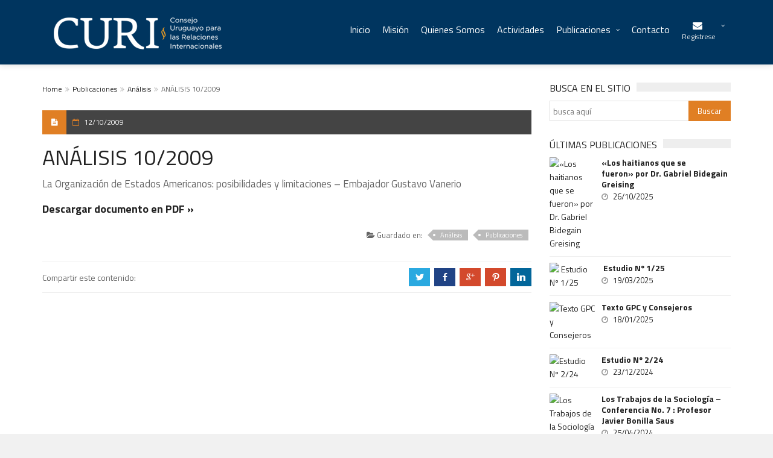

--- FILE ---
content_type: text/html; charset=UTF-8
request_url: https://curi.org.uy/analisis-10-2009/
body_size: 52832
content:
<!DOCTYPE html>
<!--[if IE 7]>
<html class="ie ie7" lang="es">
<![endif]-->
<!--[if IE 8]>
<html class="ie ie8" lang="es">
<![endif]-->
<!--[if !(IE 7) | !(IE 8)  ]><!-->

<!-- BEGIN html -->
<html xmlns="http://www.w3.org/1999/xhtml" lang="es">
<!--<![endif]-->
	<!-- BEGIN head -->
	<head>

		<!-- Meta Tags -->
		<meta http-equiv="content-type" content="text/html; charset=UTF-8" />
		<meta name="viewport" content="width=device-width, initial-scale=1, maximum-scale=1" />
		
		<!--[if lte IE 10]>
		<meta http-equiv="X-UA-Compatible" content="IE=Edge,chrome=1" />
		<![endif]-->
		<!-- Favicon -->
					<link rel="shortcut icon" href="http://curi.org.uy/wp-content/themes/trendyblog-theme/images/favicon.ico" type="image/x-icon" />
				
		<link rel="alternate" type="application/rss+xml" href="https://curi.org.uy/feed/" title="Consejo Uruguayo para las Relaciones Internacionales latest posts" />
		<link rel="alternate" type="application/rss+xml" href="https://curi.org.uy/comments/feed/" title="Consejo Uruguayo para las Relaciones Internacionales latest comments" />
		<link rel="pingback" href="https://curi.org.uy/xmlrpc.php" />

		<title>ANÁLISIS 10/2009 &#8211; Consejo Uruguayo para las Relaciones Internacionales</title>
<meta name='robots' content='max-image-preview:large' />
<link rel='dns-prefetch' href='//fonts.googleapis.com' />
<link rel="alternate" type="application/rss+xml" title="Consejo Uruguayo para las Relaciones Internacionales &raquo; Feed" href="https://curi.org.uy/feed/" />
<link rel="alternate" type="application/rss+xml" title="Consejo Uruguayo para las Relaciones Internacionales &raquo; Feed de los comentarios" href="https://curi.org.uy/comments/feed/" />
<script type="text/javascript">
window._wpemojiSettings = {"baseUrl":"https:\/\/s.w.org\/images\/core\/emoji\/14.0.0\/72x72\/","ext":".png","svgUrl":"https:\/\/s.w.org\/images\/core\/emoji\/14.0.0\/svg\/","svgExt":".svg","source":{"concatemoji":"https:\/\/curi.org.uy\/wp-includes\/js\/wp-emoji-release.min.js?ver=6.2.8"}};
/*! This file is auto-generated */
!function(e,a,t){var n,r,o,i=a.createElement("canvas"),p=i.getContext&&i.getContext("2d");function s(e,t){p.clearRect(0,0,i.width,i.height),p.fillText(e,0,0);e=i.toDataURL();return p.clearRect(0,0,i.width,i.height),p.fillText(t,0,0),e===i.toDataURL()}function c(e){var t=a.createElement("script");t.src=e,t.defer=t.type="text/javascript",a.getElementsByTagName("head")[0].appendChild(t)}for(o=Array("flag","emoji"),t.supports={everything:!0,everythingExceptFlag:!0},r=0;r<o.length;r++)t.supports[o[r]]=function(e){if(p&&p.fillText)switch(p.textBaseline="top",p.font="600 32px Arial",e){case"flag":return s("\ud83c\udff3\ufe0f\u200d\u26a7\ufe0f","\ud83c\udff3\ufe0f\u200b\u26a7\ufe0f")?!1:!s("\ud83c\uddfa\ud83c\uddf3","\ud83c\uddfa\u200b\ud83c\uddf3")&&!s("\ud83c\udff4\udb40\udc67\udb40\udc62\udb40\udc65\udb40\udc6e\udb40\udc67\udb40\udc7f","\ud83c\udff4\u200b\udb40\udc67\u200b\udb40\udc62\u200b\udb40\udc65\u200b\udb40\udc6e\u200b\udb40\udc67\u200b\udb40\udc7f");case"emoji":return!s("\ud83e\udef1\ud83c\udffb\u200d\ud83e\udef2\ud83c\udfff","\ud83e\udef1\ud83c\udffb\u200b\ud83e\udef2\ud83c\udfff")}return!1}(o[r]),t.supports.everything=t.supports.everything&&t.supports[o[r]],"flag"!==o[r]&&(t.supports.everythingExceptFlag=t.supports.everythingExceptFlag&&t.supports[o[r]]);t.supports.everythingExceptFlag=t.supports.everythingExceptFlag&&!t.supports.flag,t.DOMReady=!1,t.readyCallback=function(){t.DOMReady=!0},t.supports.everything||(n=function(){t.readyCallback()},a.addEventListener?(a.addEventListener("DOMContentLoaded",n,!1),e.addEventListener("load",n,!1)):(e.attachEvent("onload",n),a.attachEvent("onreadystatechange",function(){"complete"===a.readyState&&t.readyCallback()})),(e=t.source||{}).concatemoji?c(e.concatemoji):e.wpemoji&&e.twemoji&&(c(e.twemoji),c(e.wpemoji)))}(window,document,window._wpemojiSettings);
</script>
<style type="text/css">
img.wp-smiley,
img.emoji {
	display: inline !important;
	border: none !important;
	box-shadow: none !important;
	height: 1em !important;
	width: 1em !important;
	margin: 0 0.07em !important;
	vertical-align: -0.1em !important;
	background: none !important;
	padding: 0 !important;
}
</style>
	<link rel='stylesheet' id='wp-block-library-css' href='https://curi.org.uy/wp-includes/css/dist/block-library/style.min.css?ver=6.2.8' type='text/css' media='all' />
<link rel='stylesheet' id='classic-theme-styles-css' href='https://curi.org.uy/wp-includes/css/classic-themes.min.css?ver=6.2.8' type='text/css' media='all' />
<style id='global-styles-inline-css' type='text/css'>
body{--wp--preset--color--black: #000000;--wp--preset--color--cyan-bluish-gray: #abb8c3;--wp--preset--color--white: #ffffff;--wp--preset--color--pale-pink: #f78da7;--wp--preset--color--vivid-red: #cf2e2e;--wp--preset--color--luminous-vivid-orange: #ff6900;--wp--preset--color--luminous-vivid-amber: #fcb900;--wp--preset--color--light-green-cyan: #7bdcb5;--wp--preset--color--vivid-green-cyan: #00d084;--wp--preset--color--pale-cyan-blue: #8ed1fc;--wp--preset--color--vivid-cyan-blue: #0693e3;--wp--preset--color--vivid-purple: #9b51e0;--wp--preset--gradient--vivid-cyan-blue-to-vivid-purple: linear-gradient(135deg,rgba(6,147,227,1) 0%,rgb(155,81,224) 100%);--wp--preset--gradient--light-green-cyan-to-vivid-green-cyan: linear-gradient(135deg,rgb(122,220,180) 0%,rgb(0,208,130) 100%);--wp--preset--gradient--luminous-vivid-amber-to-luminous-vivid-orange: linear-gradient(135deg,rgba(252,185,0,1) 0%,rgba(255,105,0,1) 100%);--wp--preset--gradient--luminous-vivid-orange-to-vivid-red: linear-gradient(135deg,rgba(255,105,0,1) 0%,rgb(207,46,46) 100%);--wp--preset--gradient--very-light-gray-to-cyan-bluish-gray: linear-gradient(135deg,rgb(238,238,238) 0%,rgb(169,184,195) 100%);--wp--preset--gradient--cool-to-warm-spectrum: linear-gradient(135deg,rgb(74,234,220) 0%,rgb(151,120,209) 20%,rgb(207,42,186) 40%,rgb(238,44,130) 60%,rgb(251,105,98) 80%,rgb(254,248,76) 100%);--wp--preset--gradient--blush-light-purple: linear-gradient(135deg,rgb(255,206,236) 0%,rgb(152,150,240) 100%);--wp--preset--gradient--blush-bordeaux: linear-gradient(135deg,rgb(254,205,165) 0%,rgb(254,45,45) 50%,rgb(107,0,62) 100%);--wp--preset--gradient--luminous-dusk: linear-gradient(135deg,rgb(255,203,112) 0%,rgb(199,81,192) 50%,rgb(65,88,208) 100%);--wp--preset--gradient--pale-ocean: linear-gradient(135deg,rgb(255,245,203) 0%,rgb(182,227,212) 50%,rgb(51,167,181) 100%);--wp--preset--gradient--electric-grass: linear-gradient(135deg,rgb(202,248,128) 0%,rgb(113,206,126) 100%);--wp--preset--gradient--midnight: linear-gradient(135deg,rgb(2,3,129) 0%,rgb(40,116,252) 100%);--wp--preset--duotone--dark-grayscale: url('#wp-duotone-dark-grayscale');--wp--preset--duotone--grayscale: url('#wp-duotone-grayscale');--wp--preset--duotone--purple-yellow: url('#wp-duotone-purple-yellow');--wp--preset--duotone--blue-red: url('#wp-duotone-blue-red');--wp--preset--duotone--midnight: url('#wp-duotone-midnight');--wp--preset--duotone--magenta-yellow: url('#wp-duotone-magenta-yellow');--wp--preset--duotone--purple-green: url('#wp-duotone-purple-green');--wp--preset--duotone--blue-orange: url('#wp-duotone-blue-orange');--wp--preset--font-size--small: 13px;--wp--preset--font-size--medium: 20px;--wp--preset--font-size--large: 36px;--wp--preset--font-size--x-large: 42px;--wp--preset--spacing--20: 0.44rem;--wp--preset--spacing--30: 0.67rem;--wp--preset--spacing--40: 1rem;--wp--preset--spacing--50: 1.5rem;--wp--preset--spacing--60: 2.25rem;--wp--preset--spacing--70: 3.38rem;--wp--preset--spacing--80: 5.06rem;--wp--preset--shadow--natural: 6px 6px 9px rgba(0, 0, 0, 0.2);--wp--preset--shadow--deep: 12px 12px 50px rgba(0, 0, 0, 0.4);--wp--preset--shadow--sharp: 6px 6px 0px rgba(0, 0, 0, 0.2);--wp--preset--shadow--outlined: 6px 6px 0px -3px rgba(255, 255, 255, 1), 6px 6px rgba(0, 0, 0, 1);--wp--preset--shadow--crisp: 6px 6px 0px rgba(0, 0, 0, 1);}:where(.is-layout-flex){gap: 0.5em;}body .is-layout-flow > .alignleft{float: left;margin-inline-start: 0;margin-inline-end: 2em;}body .is-layout-flow > .alignright{float: right;margin-inline-start: 2em;margin-inline-end: 0;}body .is-layout-flow > .aligncenter{margin-left: auto !important;margin-right: auto !important;}body .is-layout-constrained > .alignleft{float: left;margin-inline-start: 0;margin-inline-end: 2em;}body .is-layout-constrained > .alignright{float: right;margin-inline-start: 2em;margin-inline-end: 0;}body .is-layout-constrained > .aligncenter{margin-left: auto !important;margin-right: auto !important;}body .is-layout-constrained > :where(:not(.alignleft):not(.alignright):not(.alignfull)){max-width: var(--wp--style--global--content-size);margin-left: auto !important;margin-right: auto !important;}body .is-layout-constrained > .alignwide{max-width: var(--wp--style--global--wide-size);}body .is-layout-flex{display: flex;}body .is-layout-flex{flex-wrap: wrap;align-items: center;}body .is-layout-flex > *{margin: 0;}:where(.wp-block-columns.is-layout-flex){gap: 2em;}.has-black-color{color: var(--wp--preset--color--black) !important;}.has-cyan-bluish-gray-color{color: var(--wp--preset--color--cyan-bluish-gray) !important;}.has-white-color{color: var(--wp--preset--color--white) !important;}.has-pale-pink-color{color: var(--wp--preset--color--pale-pink) !important;}.has-vivid-red-color{color: var(--wp--preset--color--vivid-red) !important;}.has-luminous-vivid-orange-color{color: var(--wp--preset--color--luminous-vivid-orange) !important;}.has-luminous-vivid-amber-color{color: var(--wp--preset--color--luminous-vivid-amber) !important;}.has-light-green-cyan-color{color: var(--wp--preset--color--light-green-cyan) !important;}.has-vivid-green-cyan-color{color: var(--wp--preset--color--vivid-green-cyan) !important;}.has-pale-cyan-blue-color{color: var(--wp--preset--color--pale-cyan-blue) !important;}.has-vivid-cyan-blue-color{color: var(--wp--preset--color--vivid-cyan-blue) !important;}.has-vivid-purple-color{color: var(--wp--preset--color--vivid-purple) !important;}.has-black-background-color{background-color: var(--wp--preset--color--black) !important;}.has-cyan-bluish-gray-background-color{background-color: var(--wp--preset--color--cyan-bluish-gray) !important;}.has-white-background-color{background-color: var(--wp--preset--color--white) !important;}.has-pale-pink-background-color{background-color: var(--wp--preset--color--pale-pink) !important;}.has-vivid-red-background-color{background-color: var(--wp--preset--color--vivid-red) !important;}.has-luminous-vivid-orange-background-color{background-color: var(--wp--preset--color--luminous-vivid-orange) !important;}.has-luminous-vivid-amber-background-color{background-color: var(--wp--preset--color--luminous-vivid-amber) !important;}.has-light-green-cyan-background-color{background-color: var(--wp--preset--color--light-green-cyan) !important;}.has-vivid-green-cyan-background-color{background-color: var(--wp--preset--color--vivid-green-cyan) !important;}.has-pale-cyan-blue-background-color{background-color: var(--wp--preset--color--pale-cyan-blue) !important;}.has-vivid-cyan-blue-background-color{background-color: var(--wp--preset--color--vivid-cyan-blue) !important;}.has-vivid-purple-background-color{background-color: var(--wp--preset--color--vivid-purple) !important;}.has-black-border-color{border-color: var(--wp--preset--color--black) !important;}.has-cyan-bluish-gray-border-color{border-color: var(--wp--preset--color--cyan-bluish-gray) !important;}.has-white-border-color{border-color: var(--wp--preset--color--white) !important;}.has-pale-pink-border-color{border-color: var(--wp--preset--color--pale-pink) !important;}.has-vivid-red-border-color{border-color: var(--wp--preset--color--vivid-red) !important;}.has-luminous-vivid-orange-border-color{border-color: var(--wp--preset--color--luminous-vivid-orange) !important;}.has-luminous-vivid-amber-border-color{border-color: var(--wp--preset--color--luminous-vivid-amber) !important;}.has-light-green-cyan-border-color{border-color: var(--wp--preset--color--light-green-cyan) !important;}.has-vivid-green-cyan-border-color{border-color: var(--wp--preset--color--vivid-green-cyan) !important;}.has-pale-cyan-blue-border-color{border-color: var(--wp--preset--color--pale-cyan-blue) !important;}.has-vivid-cyan-blue-border-color{border-color: var(--wp--preset--color--vivid-cyan-blue) !important;}.has-vivid-purple-border-color{border-color: var(--wp--preset--color--vivid-purple) !important;}.has-vivid-cyan-blue-to-vivid-purple-gradient-background{background: var(--wp--preset--gradient--vivid-cyan-blue-to-vivid-purple) !important;}.has-light-green-cyan-to-vivid-green-cyan-gradient-background{background: var(--wp--preset--gradient--light-green-cyan-to-vivid-green-cyan) !important;}.has-luminous-vivid-amber-to-luminous-vivid-orange-gradient-background{background: var(--wp--preset--gradient--luminous-vivid-amber-to-luminous-vivid-orange) !important;}.has-luminous-vivid-orange-to-vivid-red-gradient-background{background: var(--wp--preset--gradient--luminous-vivid-orange-to-vivid-red) !important;}.has-very-light-gray-to-cyan-bluish-gray-gradient-background{background: var(--wp--preset--gradient--very-light-gray-to-cyan-bluish-gray) !important;}.has-cool-to-warm-spectrum-gradient-background{background: var(--wp--preset--gradient--cool-to-warm-spectrum) !important;}.has-blush-light-purple-gradient-background{background: var(--wp--preset--gradient--blush-light-purple) !important;}.has-blush-bordeaux-gradient-background{background: var(--wp--preset--gradient--blush-bordeaux) !important;}.has-luminous-dusk-gradient-background{background: var(--wp--preset--gradient--luminous-dusk) !important;}.has-pale-ocean-gradient-background{background: var(--wp--preset--gradient--pale-ocean) !important;}.has-electric-grass-gradient-background{background: var(--wp--preset--gradient--electric-grass) !important;}.has-midnight-gradient-background{background: var(--wp--preset--gradient--midnight) !important;}.has-small-font-size{font-size: var(--wp--preset--font-size--small) !important;}.has-medium-font-size{font-size: var(--wp--preset--font-size--medium) !important;}.has-large-font-size{font-size: var(--wp--preset--font-size--large) !important;}.has-x-large-font-size{font-size: var(--wp--preset--font-size--x-large) !important;}
.wp-block-navigation a:where(:not(.wp-element-button)){color: inherit;}
:where(.wp-block-columns.is-layout-flex){gap: 2em;}
.wp-block-pullquote{font-size: 1.5em;line-height: 1.6;}
</style>
<link rel='stylesheet' id='contact-form-7-css' href='https://curi.org.uy/wp-content/plugins/contact-form-7/includes/css/styles.css?ver=5.0.4' type='text/css' media='all' />
<link rel='stylesheet' id='google-fonts-1-css' href='https://fonts.googleapis.com/css?family=Titillium+Web%3A300%2C300italic%2C400%2C400italic%2C700%2C700italic&#038;subset=latin&#038;ver=6.2.8' type='text/css' media='all' />
<link rel='stylesheet' id='normalize-css' href='https://curi.org.uy/wp-content/themes/trendyblog-theme/css/normalize.css?ver=6.2.8' type='text/css' media='all' />
<link rel='stylesheet' id='font-awesome-css' href='https://curi.org.uy/wp-content/themes/trendyblog-theme/css/fontawesome.css?ver=6.2.8' type='text/css' media='all' />
<link rel='stylesheet' id='weather-css' href='https://curi.org.uy/wp-content/themes/trendyblog-theme/css/weather.css?ver=6.2.8' type='text/css' media='all' />
<link rel='stylesheet' id='main-style-css' href='https://curi.org.uy/wp-content/themes/trendyblog-theme/css/style.css?ver=6.2.8' type='text/css' media='all' />
<style id='main-style-inline-css' type='text/css'>

			/*------------------------------------------------------------------------------
			    Color
			    (link hover, weather forecast icon, weather forecast temp, logo span,
			    dropcap first letter, quotes, meta calendar icon)
			------------------------------------------------------------------------------*/
			a:hover,
			#header .header_meta .weather_forecast i,
			#header .header_meta .weather_forecast .temp,
			#site_title span,
			.dropcap:first-letter,
			.full_meta span.meta_date:before,
			.full_meta span.meta_comments:before,
			.full_meta span.meta_views:before,
			.full_meta span.meta_author i,
			blockquote p span:first-child,
			blockquote p span:last-child,
			.entry_media span.meta_likes a,
			article.post .entry_content p a,
			.full_meta span.meta_likes:before {
			    color: #E07F24;
			}

			/*------------------------------------------------------------------------------
			    Background
			    (mark, button, search icon in menu, format, tags hover, post format hover,
			    input submit, shop hover icon, pagination current link, shop button,
			    span format icon, review border, rating result, transition line, wide slider
			    controls, filter shop handle)
			------------------------------------------------------------------------------*/
			mark,
			.breaking-news .breaking-title,
			.search_icon_form a,
			.author_box .posts,
			span.format,
			.tagcloud a:hover,
			#footer .tagcloud a:hover,
			.item .item_thumb .thumb_icon a,
			input[type="submit"], 
			.thumb_meta span.category,
			ul.products li.product .item_thumb .thumb_icon a,
			ul.page-numbers li span.current,
			ul.products li.product a.btn:hover,
			.layout_post_1 .item_thumb .thumb_icon a,
			.full_meta span.meta_format,
			.review_footer span,
			.transition_line,
			.layout_post_2 .item_thumb .thumb_icon a,
			.list_posts .post .item_thumb .thumb_icon a,
			.wide_slider .bx-wrapper .bx-controls-direction a:hover,
			.ui-slider-range,
			#gallery_grid .gallery_album .item_thumb .thumb_icon a,
			.wc-proceed-to-checkout,
			.single_add_to_cart_button.btn_red,
			#back_to_top a:hover,
			.layout_post_4 .item_thumb .thumb_icon a {
			    background-color: #E07F24;
			}

			/*------------------------------------------------------------------------------
			    Border
			    (drop down menu, tags hover, slider pager top border)
			------------------------------------------------------------------------------*/
			nav.site_navigation ul.menu ul.sub-menu,
			nav.site_navigation ul.menu > li > .content,
			nav.site_navigation ul.menu > li.has_dt_mega_menu > ul.dt_mega_menu,
			.tagcloud a:hover:before,
			#footer .tagcloud a:hover:before,
			#wide_slider_pager .box.active {
			    border-color: #E07F24;
			}

			/*------------------------------------------------------------------------------
			    Heading colors in post content
			------------------------------------------------------------------------------*/
			.entry_content>h1:not(.page_title):not(.entry-title):not(.entry_title),
			.entry_content>h2,
			.entry_content>h3,
			.entry_content>h4,
			.entry_content>h5,
			.entry_content>h6,
			.entry_content>.row>.col>h1:not(.page_title):not(.entry-title):not(.entry_title),
			.entry_content>.row>.col>h2,
			.entry_content>.row>.col>h3,
			.entry_content>.row>.col>h4,
			.entry_content>.row>.col>h5,
			.entry_content>.row>.col>h6 {
			    color: #222222;
			}
			.entry_content .head_title h2 {
				color: #222;
			}

			.entry_content .head_title h2 {
				color: #222;
			}

			/*------------------------------------------------------------------------------
			    Content Link Color
			------------------------------------------------------------------------------*/

			.entry_content a:not(.ui-tabs-anchor):not(.btn):not(.gal-link):not(:hover) {
			    color: #F08826;
			}

			/*------------------------------------------------------------------------------
			    Accordions background and color
			------------------------------------------------------------------------------*/
			.accordion_content .accordion_content_title {
				background-color: #EEEEEE;
			}

			/*------------------------------------------------------------------------------
			    Accordion icon background and color
			------------------------------------------------------------------------------*/
			.accordion_content .accordion_content_title:after {
				background-color: #DDDDDD;
				color: #999999;
			}


					/* Background Color/Texture/Image */
					body {
													background: #F1F1F1;
						
					}

					
		/*------------------------------------------------------------------------------
		    Body
		------------------------------------------------------------------------------*/
		body {
		    font-family: "Titillium Web", sans-serif;
		    font-size: 14px;
		}
		/*------------------------------------------------------------------------------
		    Main Menu
		------------------------------------------------------------------------------*/
		nav.site_navigation ul.menu > li > a {
		    font-size: 16px;
		}
		nav.site_navigation ul.menu > li > a > div.subtitle {
			font-size: 12px;
		}
		nav.site_navigation ul.menu ul.sub-menu {
			font-size: 12px;
		}
		/*------------------------------------------------------------------------------
		    Headings
		    (headings, menu links, dropcap first letter, panel subtitle)
		------------------------------------------------------------------------------*/
		h1,
		h2,
		h3,
		h4,
		h5,
		h6,
		nav.site_navigation ul.menu > li > a,
		.dropcap:first-letter,
		.panel_title span {
		    font-family: "Titillium Web", sans-serif
		}


		
</style>
<link rel='stylesheet' id='responsive-0-css' href='https://curi.org.uy/wp-content/themes/trendyblog-theme/css/responsive-0.css?ver=1.0' type='text/css' media='(max-width:768px)' />
<link rel='stylesheet' id='responsive-768-css' href='https://curi.org.uy/wp-content/themes/trendyblog-theme/css/responsive-768.css?ver=1.0' type='text/css' media='(min-width:769px) and (max-width:992px)' />
<link rel='stylesheet' id='responsive-992-css' href='https://curi.org.uy/wp-content/themes/trendyblog-theme/css/responsive-992.css?ver=1.0' type='text/css' media='(min-width:993px) and (max-width:1200px)' />
<link rel='stylesheet' id='responsive-1200-css' href='https://curi.org.uy/wp-content/themes/trendyblog-theme/css/responsive-1200.css?ver=1.0' type='text/css' media='(min-width:1201px)' />
<link rel='stylesheet' id='style-css' href='https://curi.org.uy/wp-content/themes/trendyblog-theme-child/style.css?ver=6.2.8' type='text/css' media='all' />
<script type='text/javascript' id='jquery-core-js-extra'>
/* <![CDATA[ */
var df = {"THEME_NAME":"trendyblog","THEME_FULL_NAME":"TrendyBlog","adminUrl":"https:\/\/curi.org.uy\/wp-admin\/admin-ajax.php","gallery_id":"","galleryCat":"","imageUrl":"https:\/\/curi.org.uy\/wp-content\/themes\/trendyblog-theme\/images\/","cssUrl":"https:\/\/curi.org.uy\/wp-content\/themes\/trendyblog-theme\/css\/","themeUrl":"https:\/\/curi.org.uy\/wp-content\/themes\/trendyblog-theme","pageurl":"https:\/\/curi.org.uy\/"};
/* ]]> */
</script>
<script type='text/javascript' src='https://curi.org.uy/wp-includes/js/jquery/jquery.min.js?ver=3.6.4' id='jquery-core-js'></script>
<script type='text/javascript' src='https://curi.org.uy/wp-includes/js/jquery/jquery-migrate.min.js?ver=3.4.0' id='jquery-migrate-js'></script>
<script type='text/javascript' src='https://curi.org.uy/wp-content/themes/trendyblog-theme/js/bxslider.min.js?ver=6.2.8' id='bxslider-js'></script>
<script type='text/javascript' src='https://curi.org.uy/wp-content/themes/trendyblog-theme/js/fitvids.min.js?ver=6.2.8' id='fitvids-js'></script>
<link rel="https://api.w.org/" href="https://curi.org.uy/wp-json/" /><link rel="alternate" type="application/json" href="https://curi.org.uy/wp-json/wp/v2/posts/429" /><link rel="EditURI" type="application/rsd+xml" title="RSD" href="https://curi.org.uy/xmlrpc.php?rsd" />
<link rel="wlwmanifest" type="application/wlwmanifest+xml" href="https://curi.org.uy/wp-includes/wlwmanifest.xml" />
<meta name="generator" content="WordPress 6.2.8" />
<link rel="canonical" href="https://curi.org.uy/analisis-10-2009/" />
<link rel='shortlink' href='https://curi.org.uy/?p=429' />
<link rel="alternate" type="application/json+oembed" href="https://curi.org.uy/wp-json/oembed/1.0/embed?url=https%3A%2F%2Fcuri.org.uy%2Fanalisis-10-2009%2F" />
<link rel="alternate" type="text/xml+oembed" href="https://curi.org.uy/wp-json/oembed/1.0/embed?url=https%3A%2F%2Fcuri.org.uy%2Fanalisis-10-2009%2F&#038;format=xml" />
<!--[if lte IE 9]><script src="https://curi.org.uy/wp-content/themes/trendyblog-theme/js/shiv.min.js"></script><![endif]-->	
			

		<link rel='stylesheet' id='weather-css'  href='https://curi.org.uy/wp-content/themes/trendyblog-theme-child/tooltipster.bundle.min.css' type='text/css' media='all' />

	<!-- END head -->
	</head>
	
	<!-- BEGIN body -->
	<body class="post-template-default single single-post postid-429 single-format-standard">
					
				<!-- Off-canvas wrap -->
    <div class="cs-offcanvas-wrap">
        <div class="close"><i class="fa fa-close" aria-hidden="true"></i></div>
        <div class="cs-offcanvas-nav"></div>
    </div><!-- end .cs-offcanvas-wrap -->

    <!-- Wrapper -->
    <div id="wrapper" class="wide">
        <!-- Header -->
        <header id="header" role="banner">    
        	            <!-- Header main -->
            <div id="header_main" class="sticky header_main ">
				<div class="container">
                	<!-- Logo -->
                    <div class="site_brand">
														<a href="https://curi.org.uy"><img src="http://curi.org.uy/wp-content/uploads/2018/08/logo-web.png" alt="Consejo Uruguayo para las Relaciones Internacionales" /></a>
											</div>
					<!-- End Logo -->
								        			        			        <!-- Toggle menu -->
                    <span class="site_navigation_toggle"><i class="fa fa-bars" aria-hidden="true"></i></span>
					<!-- Site navigation -->
					<div class="cs-primary-nav">
	                    <nav class="site_navigation" role="navigation">

						<ul class="menu" rel="Main Menu"><li id="menu-item-16" class="normal-drop   no-description menu-item menu-item-type-post_type menu-item-object-page menu-item-home"><a title="Volver al Inicio" href="https://curi.org.uy/">Inicio</a></li>
<li id="menu-item-19" class="normal-drop   no-description menu-item menu-item-type-post_type menu-item-object-page"><a href="https://curi.org.uy/mision/">Misión</a></li>
<li id="menu-item-20" class="normal-drop   no-description menu-item menu-item-type-post_type menu-item-object-page"><a href="https://curi.org.uy/quienes-somos/">Quienes Somos</a></li>
<li id="menu-item-25" class="normal-drop   no-description menu-item menu-item-type-taxonomy menu-item-object-category"><a href="https://curi.org.uy/actividades/">Actividades</a></li>
<li id="menu-item-29" class="normal-drop   no-description menu-item menu-item-type-taxonomy menu-item-object-category current-post-ancestor current-menu-parent current-post-parent menu-item-has-children df-dropdown"><a href="https://curi.org.uy/publicaciones/">Publicaciones</a>
<i class="fa fa-angle-right" aria-hidden="true"></i>

<ul class="sub-menu">
	<li id="menu-item-30" class="normal-drop   no-description menu-item menu-item-type-taxonomy menu-item-object-category current-post-ancestor current-menu-parent current-post-parent"><a href="https://curi.org.uy/publicaciones/analisis/">Análisis</a></li>
	<li id="menu-item-32" class="normal-drop   no-description menu-item menu-item-type-taxonomy menu-item-object-category"><a href="https://curi.org.uy/publicaciones/estudios/">Estudios</a></li>
	<li id="menu-item-31" class="normal-drop   no-description menu-item menu-item-type-taxonomy menu-item-object-category"><a href="https://curi.org.uy/publicaciones/articulos-y-comentarios/">Artículos y Comentarios</a></li>
</ul>
</li>
<li id="menu-item-17" class="normal-drop   no-description menu-item menu-item-type-post_type menu-item-object-page"><a href="https://curi.org.uy/contacto/">Contacto</a></li>
<li class="menu-item-has-children suscribe">
									<a href="javascript:;">
										<i class="fa fa-envelope"></i>
										<div class="subtitle df-cart-count">Registrese</div>
									</a>
									<span class="site_sub_menu_toggle"></span>
									<div class="cart_content df-cart">
										<div class="widget_shopping_cart_content">
											<p>Para recibir novedades por correo:</p>
											<form action="https://curi.org.uy/subscribe.php" method="post">
												<div>
													<input type="email" placeholder="correo electrónico..." class="newsletter" name="email">
													<input type="submit" id="newsletterButton" value="Enviar">
												</div>
											</form>
										</div>
									</div>
								</li></ul>						
                    	</nav>
                    </div>
                    <!-- End Site navigation -->
			        		        		        	</div>
		                    </div>
            <!-- End Header main -->
        </header>
        <!-- End Header -->


	
            <!-- Section -->
            <section>
                <div class="container">
                	                    <div class="row">
                                                <!-- Main content -->
                        <div class="col main-content col_9_of_12">
                    
                    <ul class="breadcrumb"><li><a href="https://curi.org.uy">Home</a></li> <li><a href="https://curi.org.uy/publicaciones/">Publicaciones</a></li><li><a href="https://curi.org.uy/publicaciones/analisis/">Análisis</a></li><li>ANÁLISIS 10/2009</li></ul>
												            <!-- Post -->
            <article class="post post-429 type-post status-publish format-standard hentry category-analisis category-publicaciones">
				    <!-- Media -->
    <div class="entry_media">
	    	    		    		         
	        	<a href="https://curi.org.uy/wp-content/themes/trendyblog-theme/images/placeholder.php?size=0x0&#038;bg=eee&#038;fg=999&#038;text=0x0" class="popup_link">
	        	        		         
	       		</a>
	                    </div>
    <!-- End Media -->
				<div class="shortcode-content">
						                    	                    <!-- Full meta -->
	                    <div class="full_meta clearfix">
	                        <span class="meta_format"><i class="fa fa-file-text"></i></span>
															<span class="meta_date date updated">
									<a href="https://curi.org.uy/2009/10/">
										12/10/2009									</a>
								</span>
								                        	                        	                        	                        	                        
	                    </div><!-- End Full meta -->
                                        <!-- Entry content -->
                    <div class="entry_content">
											


		<h1 class="entry_title entry-title">ANÁLISIS 10/2009</h1>
 
 									
							<p>La Organización de Estados Americanos: posibilidades y limitaciones &#8211; Embajador Gustavo Vanerio</p>
	
												</div>
					        
<!--
    <div class="cs-single-post-controls">
                    <div class="cs-prev-post">
                <span><i class="fa fa-angle-double-left"></i> Previous</span>
                <a href="https://curi.org.uy/analisis-09-2009/">ANÁLISIS 09/2009</a>
            </div>
                            <div class="cs-next-post">
                <span>Next  <i class="fa fa-angle-double-right"></i></span>
                <a href="https://curi.org.uy/analisis-11-2009/">ANÁLISIS 11/2009</a>
            </div>
            </div>
-->
	
					<!-- End Entry content -->
					<a href="http://curi.org.uy/archivos/analisis10del09vanerio.pdf" target="_blank" style="font-size:18px; font-weight:bold;">Descargar documento en PDF &raquo;</a><br><br>
	        <div class="bottom_wrapper">
        	            	            <!-- Entry categories -->
	            <div class="entry_tags categories">
	                <span><i class="fa fa-folder-open"></i> Guardado en: </span>
					<a href="https://curi.org.uy/publicaciones/analisis/">Análisis</a><a href="https://curi.org.uy/publicaciones/">Publicaciones</a>	            </div><!-- End Entry categories -->
	                </div>
		
					    <div class="post-share">
        <span class="share-text">Compartir este contenido:</span>
        <ul>
            <li>
                <a data-hashtags="" data-url="https://curi.org.uy/analisis-10-2009/" data-via="" data-text="ANÁLISIS 10/2009" data-sharetip="Comparte en Twitter!" href="#" class="twitter df-tweet">
                    <span class="socicon">a</span>
                </a>

            </li>
            <li>
                <a href="http://www.facebook.com/sharer/sharer.php?u=https://curi.org.uy/analisis-10-2009/" data-url="https://curi.org.uy/analisis-10-2009/" data-url="https://curi.org.uy/analisis-10-2009/" data-sharetip="Comparte en Facebook!" class="facebook df-share">
                    <span class="socicon">b</span>
                </a>

            </li>
            <li>
                <a data-sharetip="Comparte en Google+!" href="https://plus.google.com/share?url=https://curi.org.uy/analisis-10-2009/" class="google df-pluss">
                    <span class="socicon">c</span>
                </a>

            </li>
            <li>
                <a data-sharetip="Comparte en Pinterest!" href="http://pinterest.com/pin/create/button/?url=https://curi.org.uy/analisis-10-2009/&media=https://curi.org.uy/wp-content/themes/trendyblog-theme/images/placeholder.php?size=0x0&#038;bg=eee&#038;fg=999&#038;text=0x0&description=ANÁLISIS 10/2009" data-url="https://curi.org.uy/analisis-10-2009/" class="google df-pin">
                    <span class="socicon">d</span>
                </a>

            </li>
            <li>
                <a data-sharetip="Comparte en LinkedIn!" href="http://www.linkedin.com/shareArticle?mini=true&url=https://curi.org.uy/analisis-10-2009/&title=ANÁLISIS 10/2009" data-url="https://curi.org.uy/analisis-10-2009/" class="linkedin df-link">
                    <span class="socicon">j</span>
                </a>

            </li>
        </ul>
    </div>
	
					
					

																 </article>
				


				
				
																					</div><!-- End Main content -->
							
    <!-- Sidebar -->
    <div class="col col_3_of_12 sidebar sidebar_area" data-top="100">

	
		    <div class="theiaStickySidebar">

				<div class="widget-1 first widget"><div class="widget_title"><h3>Busca en el sitio</h3></div>	<div class="tb_widget_search">
		<form method="get" action="https://curi.org.uy/" name="searchform" >
			<div>
				<label class="screen-reader-text" for="s">Search for:</label>
				<input type="text" placeholder="busca aquí" class="search" name="s" />
				<input type="submit" id="searchsubmit" value="Buscar" />
			</div>
		<!-- END .searchform -->
		</form>
	</div>
</div>		
	<div class="widget-2 last widget">		<div class="widget_title"><h3>Últimas Publicaciones</h3></div>					<div class="tb_widget_recent_list clearfix">

																			                <!-- Post item -->
		                <div class="item clearfix">
		                    <div class="item_thumb">
		                        		                            <div class="thumb_icon">
		                                <a href="https://curi.org.uy/los-haitianos-que-se-fueron-por-dr-gabriel-bidegain-greising/" style="background-color: #F08826"><i class="fa fa-file-text"></i></a>
		                            </div>
		                        		                        <div class="thumb_hover">
		                            <a href="https://curi.org.uy/los-haitianos-que-se-fueron-por-dr-gabriel-bidegain-greising/">
		                            	<img class="visible animated" src="http://curi.org.uy/wp-content/uploads/Gabriel_bidegain_9003-scaled-80x80_c.jpg" alt="«Los haitianos que se fueron» por Dr. Gabriel Bidegain Greising" width="80" height="80" srcset="http://curi.org.uy/wp-content/uploads/Gabriel_bidegain_9003-scaled-160x160_c.jpg 2x"/>		                            </a>
		                        </div>
		                    </div>
		                    <div class="item_content">
		                        <h4><a href="https://curi.org.uy/los-haitianos-que-se-fueron-por-dr-gabriel-bidegain-greising/">«Los haitianos que se fueron» por Dr. Gabriel Bidegain Greising</a></h4>
		                        <div class="item_meta clearfix">
		                            		                                <span class="meta_date">
		                                    <a href="https://curi.org.uy/2025/10/">
		                                        26/10/2025		                                    </a>
		                                </span>
		                            		                            		                        </div>
		                    </div>
		                </div><!-- End Post item -->
		                		            
																	                <!-- Post item -->
		                <div class="item clearfix">
		                    <div class="item_thumb">
		                        		                            <div class="thumb_icon">
		                                <a href="https://curi.org.uy/estudio-no-1-25-breve-historia-institucional-del-campo-de-estudios-de-las-relaciones-internacionales-en-uruguay-dr-wilson-fernandez-luzuriaga/" style="background-color: #F08826"><i class="fa fa-file-text"></i></a>
		                            </div>
		                        		                        <div class="thumb_hover">
		                            <a href="https://curi.org.uy/estudio-no-1-25-breve-historia-institucional-del-campo-de-estudios-de-las-relaciones-internacionales-en-uruguay-dr-wilson-fernandez-luzuriaga/">
		                            	<img class="visible animated" src="http://curi.org.uy/wp-content/uploads/wilson-80x80_c.jpg" alt=" Estudio Nº 1/25" width="80" height="80" srcset="http://curi.org.uy/wp-content/uploads/wilson-160x160_c.jpg 2x"/>		                            </a>
		                        </div>
		                    </div>
		                    <div class="item_content">
		                        <h4><a href="https://curi.org.uy/estudio-no-1-25-breve-historia-institucional-del-campo-de-estudios-de-las-relaciones-internacionales-en-uruguay-dr-wilson-fernandez-luzuriaga/"> Estudio Nº 1/25</a></h4>
		                        <div class="item_meta clearfix">
		                            		                                <span class="meta_date">
		                                    <a href="https://curi.org.uy/2025/03/">
		                                        19/03/2025		                                    </a>
		                                </span>
		                            		                            		                        </div>
		                    </div>
		                </div><!-- End Post item -->
		                		            
																	                <!-- Post item -->
		                <div class="item clearfix">
		                    <div class="item_thumb">
		                        		                            <div class="thumb_icon">
		                                <a href="https://curi.org.uy/texto-gpc-y-consejeros/" style="background-color: #F08826"><i class="fa fa-file-text"></i></a>
		                            </div>
		                        		                        <div class="thumb_hover">
		                            <a href="https://curi.org.uy/texto-gpc-y-consejeros/">
		                            	<img class="visible animated" src="http://curi.org.uy/wp-content/uploads/Captura-de-pantalla-2025-01-18-a-las-15.48.58-80x80_c.png" alt="Texto GPC y Consejeros" width="80" height="80" srcset="http://curi.org.uy/wp-content/uploads/Captura-de-pantalla-2025-01-18-a-las-15.48.58-160x160_c.png 2x"/>		                            </a>
		                        </div>
		                    </div>
		                    <div class="item_content">
		                        <h4><a href="https://curi.org.uy/texto-gpc-y-consejeros/">Texto GPC y Consejeros</a></h4>
		                        <div class="item_meta clearfix">
		                            		                                <span class="meta_date">
		                                    <a href="https://curi.org.uy/2025/01/">
		                                        18/01/2025		                                    </a>
		                                </span>
		                            		                            		                        </div>
		                    </div>
		                </div><!-- End Post item -->
		                		            
																	                <!-- Post item -->
		                <div class="item clearfix">
		                    <div class="item_thumb">
		                        		                            <div class="thumb_icon">
		                                <a href="https://curi.org.uy/estudio-no-2-24/" style="background-color: #ff280a"><i class="fa fa-file-text"></i></a>
		                            </div>
		                        		                        <div class="thumb_hover">
		                            <a href="https://curi.org.uy/estudio-no-2-24/">
		                            	<img class="visible animated" src="http://curi.org.uy/wp-content/uploads/foto-alejandro-pastori-3--80x80_c.jpg" alt="Estudio Nº 2/24" width="80" height="80" srcset="http://curi.org.uy/wp-content/uploads/foto-alejandro-pastori-3--160x160_c.jpg 2x"/>		                            </a>
		                        </div>
		                    </div>
		                    <div class="item_content">
		                        <h4><a href="https://curi.org.uy/estudio-no-2-24/">Estudio Nº 2/24</a></h4>
		                        <div class="item_meta clearfix">
		                            		                                <span class="meta_date">
		                                    <a href="https://curi.org.uy/2024/12/">
		                                        23/12/2024		                                    </a>
		                                </span>
		                            		                            		                        </div>
		                    </div>
		                </div><!-- End Post item -->
		                		            
																	                <!-- Post item -->
		                <div class="item clearfix">
		                    <div class="item_thumb">
		                        		                            <div class="thumb_icon">
		                                <a href="https://curi.org.uy/los-trabajos-de-la-sociologia-conferencia-no-7-profesor-javier-bonilla-saus/" style="background-color: #ff280a"><i class="fa fa-file-text"></i></a>
		                            </div>
		                        		                        <div class="thumb_hover">
		                            <a href="https://curi.org.uy/los-trabajos-de-la-sociologia-conferencia-no-7-profesor-javier-bonilla-saus/">
		                            	<img class="visible animated" src="http://curi.org.uy/wp-content/uploads/bonilla-1-80x80_c.jpg" alt="Los Trabajos de la Sociología &#8211; Conferencia No. 7 : Profesor Javier Bonilla Saus" width="80" height="80" srcset="http://curi.org.uy/wp-content/uploads/bonilla-1-160x160_c.jpg 2x"/>		                            </a>
		                        </div>
		                    </div>
		                    <div class="item_content">
		                        <h4><a href="https://curi.org.uy/los-trabajos-de-la-sociologia-conferencia-no-7-profesor-javier-bonilla-saus/">Los Trabajos de la Sociología &#8211; Conferencia No. 7 : Profesor Javier Bonilla Saus</a></h4>
		                        <div class="item_meta clearfix">
		                            		                                <span class="meta_date">
		                                    <a href="https://curi.org.uy/2024/04/">
		                                        25/04/2024		                                    </a>
		                                </span>
		                            		                            		                        </div>
		                    </div>
		                </div><!-- End Post item -->
		                		            
					</div>

	</div>
      
		    </div>
	  


	<!-- END sidebar -->
	</div>
		            </div>
            	        </div>
    </section><!-- End Section -->


						        <!-- Footer -->
        <footer id="footer">
            <div class="container">
                <div class="row">
											<div class="col col_8_of_12">
							<div class="widget_text widget-1 first widget"><div class="widget_title"><h3>CURI</h3></div><div class="textwidget custom-html-widget"><p>El CURI tiene como objetivo central contribuir a una mejor comprensión del escenario internacional y brindar elementos para alcanzar una mejor inserción externa del Uruguay en la región y en el mundo.</p>

<p>En tal sentido, el CURI actúa como interfaz disciplinario, facilitador del diálogo y estimula la generación de ideas, propuestas y acciones entre los diversos actores y sectores de la sociedad nacional y la comunidad internacional.</p>

<p>A partir del año 2003, reúne a un grupo de profesionales, diplomáticos, académicos, especialistas, empresarios y miembros de la sociedad civil. Todos ellos, desde la pluralidad desarrollan actividades y producen análisis en temas de política exterior, derecho internacional, aspectos comerciales y económicos, infraestructura física y logística y seguridad y defensa.</p></div></div>						</div>
																<div class="col col_4_of_12">
							<div class="widget_text widget-1 first widget"><div class="widget_title"><h3>Registrese al Newsletter</h3></div><div class="textwidget custom-html-widget"><p>Puedes suscribirte para recibir novedades por correo electrónico:</p>
<form action="http://curi.org.uy/subscribe.php" method="post">
	<div>
		<input type="email" placeholder="correo electrónico..." class="newsletter" name="email">
		<input type="submit" id="newsletterButton" value="Enviar">
	</div>
</form></div></div>						</div>
										<!--
															-->
                </div>
            </div>
        </footer>
                <!-- End Footer -->
        <!-- Copyright -->
        <div id="copyright" role="contentinfo">
            <div class="container">
                <p>© 2018 - CONSEJO URUGUAYO PARA LAS RELACIONES INTERNACIONALES - Desarrollo: <a href="https://origami.uy/" target="_blank" title="Desarrollo Web">Origami.uy</a></p>
            </div>
        </div><!-- End Copyright -->
    </div><!-- End Wrapper -->
    
	<script type='text/javascript' id='contact-form-7-js-extra'>
/* <![CDATA[ */
var wpcf7 = {"apiSettings":{"root":"https:\/\/curi.org.uy\/wp-json\/contact-form-7\/v1","namespace":"contact-form-7\/v1"},"recaptcha":{"messages":{"empty":"Por favor, prueba que no eres un robot."}}};
/* ]]> */
</script>
<script type='text/javascript' src='https://curi.org.uy/wp-content/plugins/contact-form-7/includes/js/scripts.js?ver=5.0.4' id='contact-form-7-js'></script>
<script type='text/javascript' src='https://curi.org.uy/wp-includes/js/jquery/ui/effect.min.js?ver=1.13.2' id='jquery-effects-core-js'></script>
<script type='text/javascript' src='https://curi.org.uy/wp-includes/js/jquery/ui/effect-slide.min.js?ver=1.13.2' id='jquery-effects-slide-js'></script>
<script type='text/javascript' src='https://curi.org.uy/wp-includes/js/jquery/ui/core.min.js?ver=1.13.2' id='jquery-ui-core-js'></script>
<script type='text/javascript' src='https://curi.org.uy/wp-includes/js/jquery/ui/accordion.min.js?ver=1.13.2' id='jquery-ui-accordion-js'></script>
<script type='text/javascript' src='https://curi.org.uy/wp-includes/js/jquery/ui/tabs.min.js?ver=1.13.2' id='jquery-ui-tabs-js'></script>
<script type='text/javascript' src='https://curi.org.uy/wp-includes/js/jquery/ui/controlgroup.min.js?ver=1.13.2' id='jquery-ui-controlgroup-js'></script>
<script type='text/javascript' src='https://curi.org.uy/wp-includes/js/jquery/ui/checkboxradio.min.js?ver=1.13.2' id='jquery-ui-checkboxradio-js'></script>
<script type='text/javascript' src='https://curi.org.uy/wp-includes/js/jquery/ui/button.min.js?ver=1.13.2' id='jquery-ui-button-js'></script>
<script type='text/javascript' src='https://curi.org.uy/wp-includes/js/jquery/ui/spinner.min.js?ver=1.13.2' id='jquery-ui-spinner-js'></script>
<script type='text/javascript' src='https://curi.org.uy/wp-content/themes/trendyblog-theme/js/admin/jquery.c00kie.js?ver=1.0' id='cookies-js'></script>
<script type='text/javascript' src='https://curi.org.uy/wp-content/themes/trendyblog-theme/js/easing.min.js?ver=6.2.8' id='easing-js'></script>
<script type='text/javascript' src='https://curi.org.uy/wp-content/themes/trendyblog-theme/js/smoothscroll.min.js?ver=6.2.8' id='smoothscroll-js'></script>
<script type='text/javascript' src='https://curi.org.uy/wp-content/themes/trendyblog-theme/js/magnific.min.js?ver=6.2.8' id='magnific-js'></script>
<script type='text/javascript' src='https://curi.org.uy/wp-content/themes/trendyblog-theme/js/viewportchecker.js?ver=6.2.8' id='viewportchecker-js'></script>
<script type='text/javascript' src='https://curi.org.uy/wp-content/themes/trendyblog-theme/js/stickysidebar.min.js?ver=6.2.8' id='stickysidebar-js'></script>
<script type='text/javascript' src='https://curi.org.uy/wp-content/themes/trendyblog-theme/js/init.js?ver=6.2.8' id='trendyblog-scripts-js'></script>
<script type='text/javascript' src='https://curi.org.uy/wp-includes/js/comment-reply.min.js?ver=6.2.8' id='comment-reply-js'></script>
<script type='text/javascript' src='https://curi.org.uy/wp-content/themes/trendyblog-theme/js/scripts.js?ver=1.0' id='df-scripts-js'></script>
<script type='text/javascript' src='https://curi.org.uy/wp-content/themes/trendyblog-theme/js/trendyblog.js?ver=1.0.0' id='scripts-wp-js'></script>
<script type='text/javascript' id='scripts-wp-js-after'>
				//form validation
				function validateName(fld) {
					"use strict";
					var error = "";
							
					if (fld.value === '' || fld.value === 'Nickname' || fld.value === 'Enter Your Name..' || fld.value === 'Your Name..') {
						error = "You did not enter your first name.";
					} else if ((fld.value.length < 2) || (fld.value.length > 200)) {
						error = "First name is the wrong length.";
					}
					return error;
				}
						
				function validateEmail(fld) {
					"use strict";
					var error="";
					var illegalChars = /^[^@]+@[^@.]+\.[^@]*\w\w$/;
							
					if (fld.value === "") {
						error = "You did not enter an email address.";
					} else if ( fld.value.match(illegalChars) === null) {
						error = "The email address contains illegal characters.";
					}

					return error;

				}
						
				function valName(text) {
					"use strict";
					var error = "";
							
					if (text === '' || text === 'Nickname' || text === 'Enter Your Name..' || text === 'Your Name..') {
						error = "You did not enter Your First Name.";
					} else if ((text.length < 2) || (text.length > 50)) {
						error = "First Name is the wrong length.";
					}
					return error;
				}
						
				function valEmail(text) {
					"use strict";
					var error="";
					var illegalChars = /^[^@]+@[^@.]+\.[^@]*\w\w$/;
							
					if (text === "") {
						error = "You did not enter an email address.";
					} else if ( text.match(illegalChars) === null) {
						error = "The email address contains illegal characters.";
					}

					return error;

				}
						
				function validateMessage(fld) {
					"use strict";
					var error = "";
							
					if (fld.value === '') {
						error = "You did not enter Your message.";
					} else if (fld.value.length < 3) {
						error = "The message is to short.";
					}

					return error;
				}		

				function validatecheckbox() {
					"use strict";
					var error = "Please select at least one checkbox!";
					return error;
				}
	
</script>
	<script type="text/javascript" src="https://curi.org.uy/wp-content/themes/trendyblog-theme-child/tooltipster.bundle.min.js"></script>
	<script>
        jQuery(document).ready(function() {
            jQuery('.miembro').tooltipster({
				theme: 'tooltipster-borderless',
				maxWidth: 700
			});
        });
    </script>
	<!-- END body -->
	</body>
<!-- END html -->
</html>